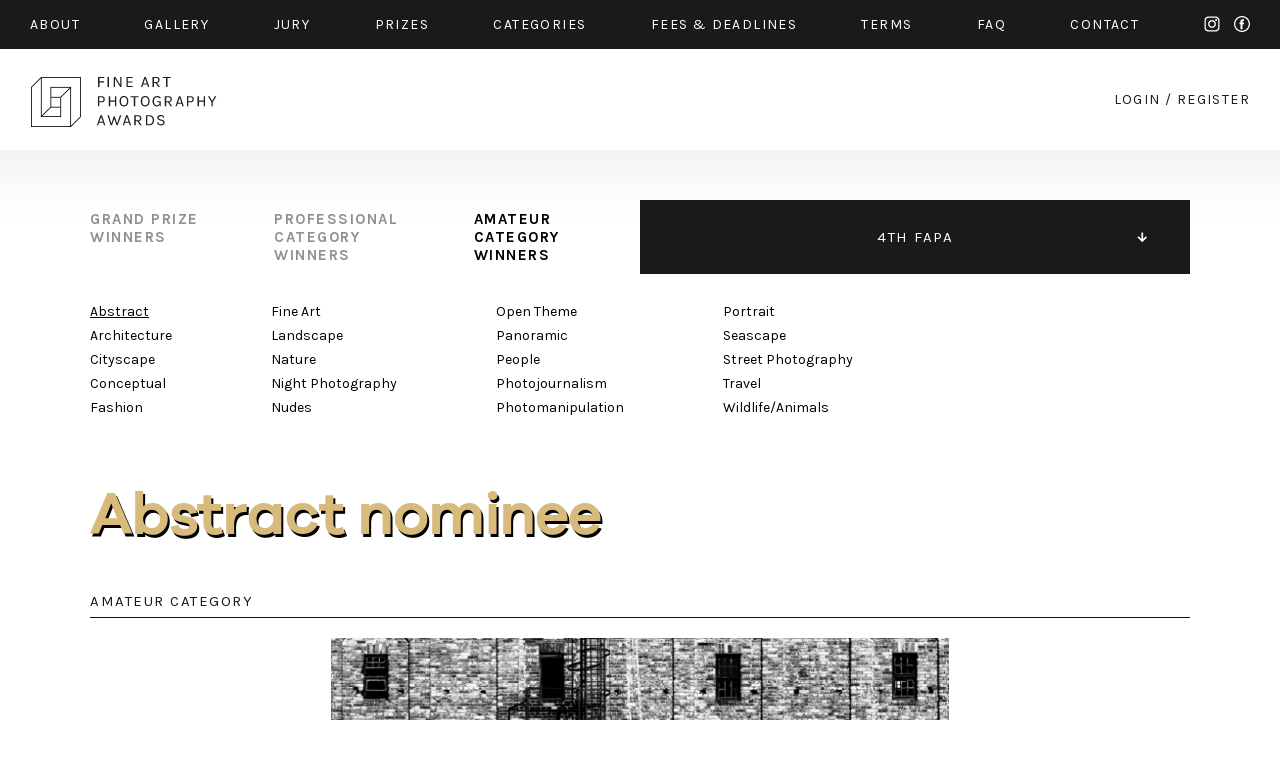

--- FILE ---
content_type: text/html; charset=UTF-8
request_url: https://fineartphotoawards.com/winners-gallery/fapa-2017-2018/amateur/abstract/hm/6531
body_size: 3358
content:
<!DOCTYPE html PUBLIC "-//W3C//DTD XHTML 1.0 Transitional//EN"
    "http://www.w3.org/TR/xhtml1/DTD/xhtml1-transitional.dtd">
<html xmlns="http://www.w3.org/1999/xhtml" xml:lang="en" lang="en" xmlns:fb="http://ogp.me/ns/fb#">
<head>
    <meta http-equiv="Content-Type" content="text/html; charset=utf-8"/>
    <meta name="language" content="en"/>
    <link rel="shortcut icon" href="/favicon.ico" />
    <link rel="stylesheet" type="text/css" href="/css2/MyFontsWebfontsKit.css">
    <link href="https://fonts.googleapis.com/css?family=Karla:400,400i,700,700i" rel="stylesheet">
    <link rel="stylesheet" type="text/css" href="/css2/main.css?version=17"/>
    <meta name="viewport" content="width=device-width, initial-scale=1.0">
        <script type="text/javascript" src="/assets/e9b1f6da/jquery.min.js"></script>
<title>FAPA - Fine Art Photography Awards - First Fine Art Photography Contest - Show WinnersGallery</title>
        <meta property="og:image" content="https://fineartphotoawards.com/upload/images/1515669980i3dzj_mg_6869_award.jpg"/>    <meta property="og:title" content="Fine Art Photography Awards - Steffen Ebert Nominee in Abstract"/>    <meta property="og:description" content="gable of an old storehouse"/>    <meta property="og:url" content="https://fineartphotoawards.com/winners-gallery/fapa-2017-2018/amateur/abstract/hm/6531/"/>    <meta property="fb:app_id" content="597140203823025" />
    <script async src="https://www.googletagmanager.com/gtag/js?id=UA-116049643-1"></script>
    <script>
      window.dataLayer = window.dataLayer || [];
      function gtag(){dataLayer.push(arguments);}
      gtag('js', new Date());

      gtag('config', 'UA-116049643-1');
    </script>
    <!-- Facebook Pixel Code -->
    <script>
        !function(f,b,e,v,n,t,s)
        {if(f.fbq)return;n=f.fbq=function(){n.callMethod?
            n.callMethod.apply(n,arguments):n.queue.push(arguments)};
            if(!f._fbq)f._fbq=n;n.push=n;n.loaded=!0;n.version='2.0';
            n.queue=[];t=b.createElement(e);t.async=!0;
            t.src=v;s=b.getElementsByTagName(e)[0];
            s.parentNode.insertBefore(t,s)}(window,document,'script',
                'https://connect.facebook.net/en_US/fbevents.js');
        fbq('init', '384445529099355');
        fbq('track', 'PageView');
    </script>
    <noscript>
        <img height="1" width="1"
             src="https://www.facebook.com/tr?id=384445529099355&ev=PageView
&noscript=1"/>
    </noscript>
    <!-- End Facebook Pixel Code -->
</head>
<body style="position: relative;">
<div id="fb-root"></div>
<div id="fb-root"></div>
<script>(function(d, s, id) {
        var js, fjs = d.getElementsByTagName(s)[0];
        if (d.getElementById(id)) return;
        js = d.createElement(s); js.id = id;
        js.src = "//connect.facebook.net/en_GB/sdk.js#xfbml=1&version=v2.8&appId=597140203823025";
        fjs.parentNode.insertBefore(js, fjs);
    }(document, 'script', 'facebook-jssdk'));</script>
<div id="slide-menu" class="page">
    <div class="page">
        <a href="/" class="mobile left"><img src="/img2/logo-slide-menu.png" srcset="/img2/logo-slide-menu.png 1x, /img2/logo-slide-menu@2x.png 2x" alt="logo" /></a>
        <ul class="desktop">
            <li class="desktop"><a href="/"><img src="/img2/logo-slide-menu.png" srcset="/img2/logo-slide-menu.png 1x, /img2/logo-slide-menu@2x.png 2x" alt="logo" /></a></li>
            <li><a href="/about/">about</a></li>
            <li><a href="/winners-gallery/">gallery</a></li>
            <li><a href="/#jury" data-target="jury">JURY</a></li>
            <li><a href="/#prizes" data-target="prizes">PRIZES</a></li>
            <li><a href="/#categories" data-target="categories">CATEGORIES</a></li>
            <li><a href="/#fees" data-target="fees">FEES & DEADLINES</a></li>
            <li><a href="/terms/">TERMS</a></li>
            <li><a href="/faq/">FAQ</a></li>
            <li><a href="/contact/">CONTACT</a></li>
            <li><a href="/auth/login">START NEW ENTRY</a></li>
            <li style="width: 100%; font-size: 0; height: 0;">new line</li>
        </ul>
        <div class="menu-icon mobile-only">
            <div class="hamburger-menu white">
                <span></span>
                <span></span>
                <span class="last"></span>
            </div>
        </div>
    </div>
</div>
<div id="top" class="container black-background">
    <div class="page">
        <div class="content-padding-30 whole">
            <ul class="menu desktop-only limit-menu">
                <li><a href="/about/">about</a></li>
                <li><a href="/winners-gallery/">gallery</a></li>
                <li><a href="/#jury" data-target="jury">jury</a></li>
                <li><a href="/#prizes" data-target="prizes">prizes</a></li>
                <li><a href="/#categories" data-target="categories">categories</a></li>
                <li><a href="/#fees" data-target="fees">fees & Deadlines</a></li>
                <li><a href="/terms/">Terms</a></li>
                <li><a href="/faq/">faq</a></li>
                <li><a href="/contact/">contact</a></li>
                <li class="mobile-only"><a href="/auth/login/">start new entry</a></li>
                <li class="social">
                    <a href="https://www.instagram.com/fineartphotoawards/" target="_blank" class="instagram">instagram</a>
                    <a href="https://www.facebook.com/fineartphotoawards/" target="_blank" class="facebook">facebook</a>
                </li>
                <li class="mobile-only close-button">
                    <div class="ex">
                        <span></span>
                        <span class="last"></span>
                    </div>
                </li>
                <li style="width: 100%; font-size: 0; height: 0;">new line</li>
            </ul>
            <ul class="menu mobile-only limit-menu">
                <li>
                    <a href="https://www.instagram.com/fineartphotoawards/" target="_blank" class="instagram">instagram</a>
                    <a href="https://www.facebook.com/fineartphotoawards/" target="_blank" class="facebook">facebook</a>
                </li>
                <li>
                    <a href="/auth/login?form=login-form">login</a>
                    /
                    <a href="/auth/login?form=registration-form">register</a>
                </li>
                <li style="width: 100%; font-size: 0; height: 0;">new line</li>
            </ul>
        </div>
    </div>
</div>
<div id="content" class="container">
    <div class="page">
        <div class="content-padding-30 whole" id="logo-wrapper">
            <a href="/" class="logo-link">
                <img class="desktop-only" src="/img2/logo.png" srcset="/img2/logo.png 1x, /img2/logo@2x.png 2x" alt="logo" />
                <img class="mobile-only" src="/img2/logo-mobile-new.png" srcset="/img2/logo-mobile-new.png 1x, /img2/logo-mobile-new@2x.png 2x" alt="logo" />
            </a>
            <div class="auth-menu desktop-only">
                <a href="/auth/login/">login</a>
                <span>/</span>
                <a href="/auth/login/">register</a>
            </div>
            <div class="menu-icon mobile-only">
                <div class="hamburger-menu black">
                    <span></span>
                    <span></span>
                    <span class="last"></span>
                </div>
            </div>
        </div>
    </div>
</div>
<div id="content-main" class="container">
    <div class="page">
        
<div class="whole content-padding-90" id="gallery-nav">
    <div class="right">
                    <ul class="closed">
                                    <li >
                        <a href="/winners-gallery/fapa-2024-2025/grand-prize/" >11TH FAPA</a>
                    </li>
                                    <li >
                        <a href="/winners-gallery/fapa-2023-2024/grand-prize/" >10TH FAPA</a>
                    </li>
                                    <li >
                        <a href="/winners-gallery/fapa-2022-2023/grand-prize/" >9TH FAPA</a>
                    </li>
                                    <li >
                        <a href="/winners-gallery/fapa-2021-2022/grand-prize/" >8TH FAPA</a>
                    </li>
                                    <li >
                        <a href="/winners-gallery/fapa-2020-2021/grand-prize/" >7TH FAPA</a>
                    </li>
                                    <li >
                        <a href="/winners-gallery/fapa-2019-2020/grand-prize/" >6TH FAPA</a>
                    </li>
                                    <li >
                        <a href="/winners-gallery/fapa-2018-2019/grand-prize/" >5TH FAPA</a>
                    </li>
                                    <li class="active">
                        <a href="/winners-gallery/fapa-2017-2018/grand-prize/" class="active" >4TH FAPA</a>
                    </li>
                                    <li >
                        <a href="/winners-gallery/fapa-2016-2017/grand-prize/" >3RD FAPA</a>
                    </li>
                                    <li >
                        <a href="/winners-gallery/fapa-2015-2016/grand-prize/" >2ND FAPA</a>
                    </li>
                                    <li >
                        <a href="/winners-gallery/fapa-2014/grand-prize/" >1ST FAPA</a>
                    </li>
                            </ul>
            </div>
    <div class="left">
        <ul>
            <li>
                <a href="/winners-gallery/fapa-2017-2018/grand-prize/">
                    grand prize<br>
                    winners
                </a>
            </li>
            <li>
                <a href="/winners-gallery/fapa-2017-2018/professional/abstract">
                    professional<br>
                    category<br>
                    winners
                </a>
            </li>
            <li>
                <a href="/winners-gallery/fapa-2017-2018/amateur/abstract" class="active">
                    amateur<br>
                    category<br>
                    winners
                </a>
            </li>
        </ul>
    </div>
</div><div class="whole content-padding-90" id="category-nav">
    <div class="wrapper">
        <div class="col1">
                            <div class="column">
                                            <a href="/winners-gallery/fapa-2017-2018/amateur/abstract" class="active">Abstract</a><br>
                                            <a href="/winners-gallery/fapa-2017-2018/amateur/architecture">Architecture</a><br>
                                            <a href="/winners-gallery/fapa-2017-2018/amateur/cityscape">Cityscape</a><br>
                                            <a href="/winners-gallery/fapa-2017-2018/amateur/conceptual">Conceptual</a><br>
                                            <a href="/winners-gallery/fapa-2017-2018/amateur/fashion">Fashion</a><br>
                                    </div><br class="new-line-mobile">
                                                    <div class="column">
                                            <a href="/winners-gallery/fapa-2017-2018/amateur/fine-art">Fine Art</a><br>
                                            <a href="/winners-gallery/fapa-2017-2018/amateur/landscape">Landscape</a><br>
                                            <a href="/winners-gallery/fapa-2017-2018/amateur/nature">Nature</a><br>
                                            <a href="/winners-gallery/fapa-2017-2018/amateur/night-photography">Night Photography</a><br>
                                            <a href="/winners-gallery/fapa-2017-2018/amateur/nudes">Nudes</a><br>
                                    </div><br class="new-line-mobile">
                                    </div>
            <div class="col2">
                                        <div class="column">
                                            <a href="/winners-gallery/fapa-2017-2018/amateur/open-theme">Open Theme</a><br>
                                            <a href="/winners-gallery/fapa-2017-2018/amateur/panoramic">Panoramic</a><br>
                                            <a href="/winners-gallery/fapa-2017-2018/amateur/people">People</a><br>
                                            <a href="/winners-gallery/fapa-2017-2018/amateur/photojournalism">Photojournalism</a><br>
                                            <a href="/winners-gallery/fapa-2017-2018/amateur/photomanipulation">Photomanipulation</a><br>
                                    </div><br class="new-line-mobile">
                                                    <div class="column">
                                            <a href="/winners-gallery/fapa-2017-2018/amateur/portrait">Portrait</a><br>
                                            <a href="/winners-gallery/fapa-2017-2018/amateur/seascape">Seascape</a><br>
                                            <a href="/winners-gallery/fapa-2017-2018/amateur/street-photography">Street Photography</a><br>
                                            <a href="/winners-gallery/fapa-2017-2018/amateur/travel">Travel</a><br>
                                            <a href="/winners-gallery/fapa-2017-2018/amateur/wildlife-animals">Wildlife/Animals</a><br>
                                    </div><br class="new-line-mobile">
                                            </div>
    </div>
</div>

<div class="whole content-padding-90" id="gallery-content">
    <h1 class="title galanoGrotesque-SemiBold">Abstract        nominee</h1>
    <div class="main">
        <div class="header">
            amateur category
        </div>
        <div class="row image" id="preview">
                                                                                        <img class="main-img resized copy" data-id="1" src="/upload/images/1515669980i3dzj_mg_6869_award.jpg" alt="Old Fire Escape" />
                                </div>
                <div class="row author">
            Steffen Ebert        </div>
        <div class="row title">
            Old Fire Escape (Single)
        </div>
        <div class="row about">
                        <div class="head">
                DESCRIPTION
            </div>
            <div class="text">
                gable of an old storehouse            </div>
                                </div>
        <a href="javascript:history.back()" class="details-back galanoGrotesque-SemiBold">←<br class="only-500px"> back to gallery</a>
        <div style="clear: both"></div>
    </div>
</div>

<div id="zoom-image">
        <div class="zoom-top">
        <div class="zoom-close"><a href="#">Close</a></div>
    </div>
    <div id="zoom-main-container">
                                        <img alt="Old Fire Escape" src="/upload/images/1515669980i3dzj_mg_6869_award.jpg" data-zoom-id="1" style="max-width: 100%; max-height: 100%; position: relative; top: 50%; transform: translateY(-50%); display:none;" />
            </div>

</div>        <div class="whole content-padding-90" id="footer">
            <div class="right">
                <a href="https://www.facebook.com/fineartphotoawards/" target="_blank">facebook</a>
                <a href="https://www.instagram.com/fineartphotoawards/" target="_blank">instagram</a>
            </div>
            <div class="left">
                © 2014 - 2026 FINE ART PHOTOGRAPHY AWARDS
            </div>
        </div>
        <div style="clear:both;"></div>
    </div>
</div>
<div style="clear: both;"></div>
<script type="text/javascript" src="/js/galleryShow.js"></script>
<script type="text/javascript" src="/js2/detailGalleryZoom.js"></script>
<script type="text/javascript" src="/js/img-copy.js"></script>
<script type="text/javascript" src="/js2/levelMenu.js"></script>
<script type="text/javascript" src="/assets/30c10cbc/javascripts/flashMessages.js"></script>
<script type="text/javascript" src="/js/scroll-menu.js?v2"></script>
</body>
</html>
